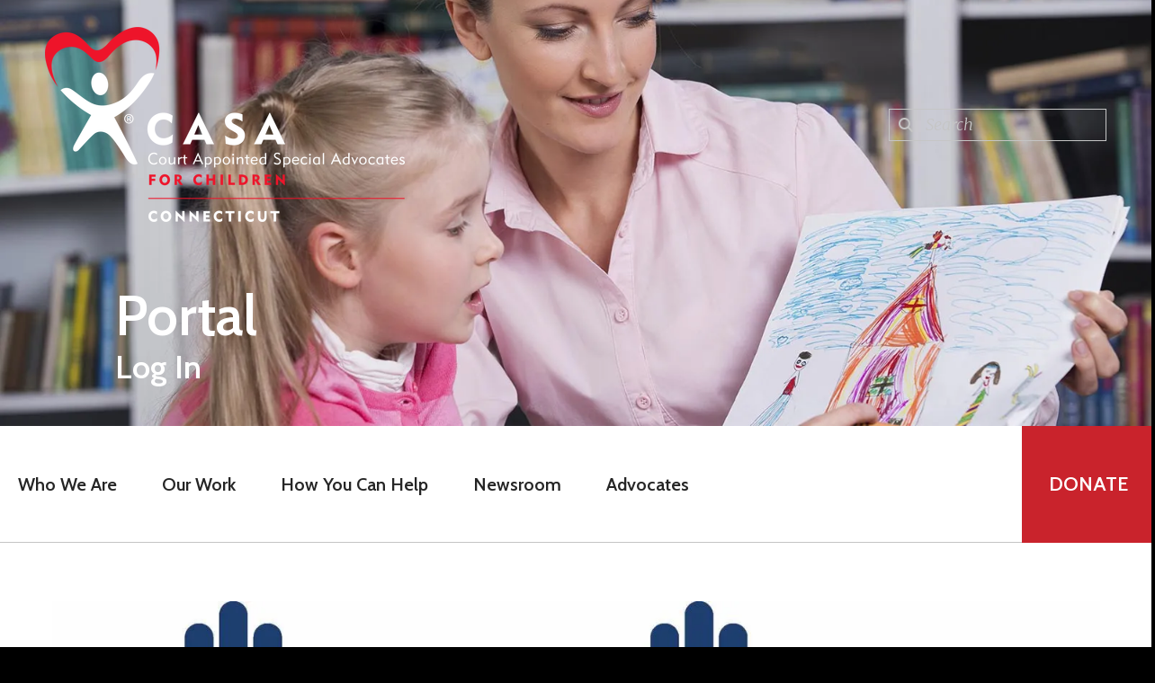

--- FILE ---
content_type: text/html; charset=UTF-8
request_url: https://www.connecticutcasa.org/portal/login.html
body_size: 11520
content:
<!DOCTYPE html>

<!--[if lt IE 9]><html lang="en" class="no-js lt-ie10 lt-ie9"><![endif]-->
<!--[if IE 9]><html lang="en" class="no-js is-ie9 lt-ie10"><![endif]-->
<!--[if gt IE 9]><!--><html lang="en" class="no-js"><!--<![endif]-->

<head>
  <title>Portal Login : Portal : Connecticut CASA</title>
    <link rel="shortcut icon" href="https://cdn.firespring.com/images/6cf170ac-1b44-451b-81cb-c2bb3d59a749"/>


<!-- Meta tags -->
<meta charset="utf-8">
<meta name="viewport" content="width=device-width, initial-scale=1.0">





  <meta property="og:title" content="Portal Login : Portal : Connecticut CASA">
  <meta property="og:url" content="https://www.connecticutcasa.org/portal/login.html">
  <meta property="og:type" content="website">
        <meta name="twitter:card" content="summary">
  <meta name="twitter:title" content="Portal Login : Portal : Connecticut CASA">
    
  <link rel="stylesheet" href="//cdn.firespring.com/core/v2/css/stylesheet.1768668583.css">

<!-- CSS -->
      <link rel="stylesheet" href="//cdn.firespring.com/designs/np_nourish/css/design-10091.1768668583.css">
  
<!-- SlickSlider Assets -->
  
<!-- jQuery -->
<script nonce="9a6cb8bb0b891292f4886ac2afbb194b25670fdb28789d97e5ba49bb7e5f9aa2" type="text/javascript">
  (function (window) {
    if (window.location !== window.top.location) {
      var handler = function () {
        window.top.location = window.location;
        return false;
      };
      window.onclick = handler;
      window.onkeypress = handler;
    }
  })(this);
</script>
  <script nonce="9a6cb8bb0b891292f4886ac2afbb194b25670fdb28789d97e5ba49bb7e5f9aa2" src="//cdn.firespring.com/core/v2/js/jquery.1768668583.js"></script>

<!-- Clicky Analytics -->
    <script
    nonce="9a6cb8bb0b891292f4886ac2afbb194b25670fdb28789d97e5ba49bb7e5f9aa2"
    type="text/javascript"
  >
    var firespring = { log: function () { return }, goal: function () { return } }
    var firespring_site_id = Number('101152294');
    (function () {
      var s = document.createElement('script')
      s.type = 'text/javascript'
      s.async = true
      s.src = 'https://analytics.firespring.com/js';
      (document.getElementsByTagName('head')[0] || document.getElementsByTagName('body')[0]).appendChild(s)
    })()
  </script>
<!-- End Clicky Analytics --><!-- Google External Accounts -->
<script
  async
  nonce="9a6cb8bb0b891292f4886ac2afbb194b25670fdb28789d97e5ba49bb7e5f9aa2"
  src="https://www.googletagmanager.com/gtag/js?id=UA-164254935-1"
></script>
<script nonce="9a6cb8bb0b891292f4886ac2afbb194b25670fdb28789d97e5ba49bb7e5f9aa2">
  window.dataLayer = window.dataLayer || []

  function gtag () {dataLayer.push(arguments)}

  gtag('js', new Date())
    gtag('config', 'UA-164254935-1')
    gtag('config', 'G-3MXD5JNQ3T')
  </script>
<!-- End Google External Accounts -->

            
  

</head>

  <body class="internal ">

  
<a class="hidden-visually skip-to-main" href="#main-content">Skip to main content</a>

      <!-- BEGIN .menu-container -->
<div class="menu-container">

<!-- BEGIN .menu-close -->
<div class="menu-close">
<i class="fa fa-times-circle-o" ></i>
</div>
<!-- END .menu-close -->

<!-- BEGIN .content-block search-block-2 -->
<div class="content-block search-2-block">
  <div class="search-form search-form--b123a32eb523781cc31cbf6c0abd97a2" role="search">

  <form class="form--inline form--inline--no-button" novalidate>
    <div class="form-row">
      <div class="form-row__controls">
        <input aria-label="Search our site" type="search" id="search-form__input--b123a32eb523781cc31cbf6c0abd97a2" autocomplete="off">
      </div>
    </div>
  </form>

  <div id="search-form__results--b123a32eb523781cc31cbf6c0abd97a2" class="search-form__results"></div>
    <script nonce="9a6cb8bb0b891292f4886ac2afbb194b25670fdb28789d97e5ba49bb7e5f9aa2" type="text/javascript">
      var ss360Config = window.ss360Config || []
      var config = {
        style: {
          themeColor: '#333333',
          accentColor: "#000000",
          loaderType: 'circle'
        },
        searchBox: {
          selector: "#search-form__input--b123a32eb523781cc31cbf6c0abd97a2"
        },
        tracking: {
          providers: []
        },
        siteId: "www.connecticutcasa.org",
        showErrors: false
      }
      if (!window.ss360Config[0]) {
        var stScript = document.createElement('script')
        stScript.type = 'text/javascript'
        stScript.async = true
        stScript.src = 'https://cdn.sitesearch360.com/v13/sitesearch360-v13.min.js'
        var entry = document.getElementsByTagName('script')[0]
        entry.parentNode.insertBefore(stScript, entry)
      }
      ss360Config.push(config)
    </script>
</div>
</div>
<!-- END .content-block search-block-2 -->

<!-- BEGIN nav -->
                            <nav class="nav mobile accordian" aria-label="Secondary">

    
    <ul class="nav__list nav-ul-0 nav">
      
    <li class="nav-level-0 nav__list--parent">
      <a href="https://www.connecticutcasa.org/who-we-are/">Who We Are</a>

      
        <ul class="nav-ul-1">
           
    <li class="nav-level-1">
      <a href="https://www.connecticutcasa.org/who-we-are/mission-vision.html">Mission &amp; Vision</a>

      
    </li>


    <li class="nav-level-1">
      <a href="https://www.connecticutcasa.org/who-we-are/our-impact.html">Our Impact</a>

      
    </li>


    <li class="nav-level-1">
      <a href="https://www.connecticutcasa.org/who-we-are/history.html">Our History</a>

      
    </li>


    <li class="nav-level-1 nav__list--parent">
      <a href="https://www.connecticutcasa.org/who-we-are/leadership/">Leadership</a>

      
        <ul class="nav-ul-2">
           
    <li class="nav-level-2">
      <a href="https://www.connecticutcasa.org/who-we-are/leadership/">Board &amp; Staff</a>

      
    </li>


    <li class="nav-level-2">
      <a href="https://www.connecticutcasa.org/who-we-are/leadership/advisory-council.html">Advisory Council</a>

      
    </li>


    <li class="nav-level-2">
      <a href="https://www.connecticutcasa.org/who-we-are/leadership/ambassadors.html">Ambassadors</a>

      
    </li>

        </ul>
      
    </li>


    <li class="nav-level-1">
      <a href="https://www.connecticutcasa.org/who-we-are/careers.html">Careers</a>

      
    </li>


    <li class="nav-level-1">
      <a href="https://www.connecticutcasa.org/who-we-are/contact.html">Contact Us</a>

      
    </li>


    <li class="nav-level-1">
      <a href="https://www.connecticutcasa.org/who-we-are/annual-reports-financials.html">Annual Reports &amp; Financials</a>

      
    </li>

        </ul>
      
    </li>


    <li class="nav-level-0 nav__list--parent">
      <a href="https://www.connecticutcasa.org/our-work/">Our Work</a>

      
        <ul class="nav-ul-1">
           
    <li class="nav-level-1">
      <a href="https://www.connecticutcasa.org/our-work/partners.html">Partners</a>

      
    </li>


    <li class="nav-level-1">
      <a href="https://www.connecticutcasa.org/our-work/frequent-questions.html">FAQs</a>

      
    </li>

        </ul>
      
    </li>


    <li class="nav-level-0 nav__list--parent">
      <a href="https://www.connecticutcasa.org/how-you-can-help/">How You Can Help</a>

      
        <ul class="nav-ul-1">
           
    <li class="nav-level-1">
      <a href="https://www.connecticutcasa.org/how-you-can-help/donate.html">Donate</a>

      
    </li>


    <li class="nav-level-1">
      <a href="https://www.connecticutcasa.org/how-you-can-help/volunteer.html">Volunteer</a>

      
    </li>


    <li class="nav-level-1">
      <a href="https://www.connecticutcasa.org/how-you-can-help/our-circle-of-support.html">Our Circle of Support</a>

      
    </li>


    <li class="nav-level-1">
      <a href="https://www.connecticutcasa.org/how-you-can-help/mailing-list.html">Join Our Mailing List</a>

      
    </li>

        </ul>
      
    </li>


    <li class="nav-level-0 nav__list--parent">
      <a href="https://www.connecticutcasa.org/news-events/">Newsroom</a>

      
        <ul class="nav-ul-1">
           
    <li class="nav-level-1">
      <a href="https://www.connecticutcasa.org/news-events/links.html">Important Links</a>

      
    </li>


    <li class="nav-level-1">
      <a href="https://www.connecticutcasa.org/news-events/event-calendar.html">Event Calendar</a>

      
    </li>


    <li class="nav-level-1">
      <a href="https://www.connecticutcasa.org/news-events/newsletters/">Newsletters</a>

      
    </li>

        </ul>
      
    </li>


    <li class="nav-level-0 nav__list--parent">
      <a href="https://www.connecticutcasa.org/advocates-tab/">Advocates</a>

      
        <ul class="nav-ul-1">
           
    <li class="nav-level-1">
      <a href="https://www.connecticutcasa.org/advocates-tab/">Continuing Education</a>

      
    </li>


    <li class="nav-level-1">
      <a href="https://www.connecticutcasa.org/advocates-tab/database.html">Resource Database</a>

      
    </li>


    <li class="nav-level-1">
      <a href="https://www.connecticutcasa.org/advocates-tab/holiday-resources.html">Holiday Resources</a>

      
    </li>


    <li class="nav-level-1">
      <a href="https://www.connecticutcasa.org/advocates-tab/optima.html">Optima</a>

      
    </li>

        </ul>
      
    </li>

    </ul>

    
  </nav>


  <!-- END nav -->


</div>
<!-- END .menu-container -->


  
  
  <!-- BEGIN .masthead-container -->
  <div class="masthead-container container-dark has-bg-class">

    <!-- BEGIN header -->
<header class="header">

  <!-- BEGIN .header-logo -->
      <div class="header-logo">
      <a href="https://www.connecticutcasa.org/"><img alt="Connecticut CASA" title="logo" src="https://cdn.firespring.com/images/297ae8b4-c707-437b-9e78-f6c45f02da53.png"></a>
    </div>
    <!-- end .header-logo -->

  <!-- BEGIN .additional-header -->
    <!-- END .additional-header -->

  <!-- BEGIN .content-block search-block -->
      <div class="content-block search-block">
  <div class="search-form search-form--0e69ff8cd46d931d9cbb6d1fbf0e749a" role="search">

  <form class="form--inline form--inline--no-button" novalidate>
    <div class="form-row">
      <div class="form-row__controls">
        <input aria-label="Search our site" type="search" id="search-form__input--0e69ff8cd46d931d9cbb6d1fbf0e749a" autocomplete="off">
      </div>
    </div>
  </form>

  <div id="search-form__results--0e69ff8cd46d931d9cbb6d1fbf0e749a" class="search-form__results"></div>
    <script nonce="9a6cb8bb0b891292f4886ac2afbb194b25670fdb28789d97e5ba49bb7e5f9aa2" type="text/javascript">
      var ss360Config = window.ss360Config || []
      var config = {
        style: {
          themeColor: '#333333',
          accentColor: "#000000",
          loaderType: 'circle'
        },
        searchBox: {
          selector: "#search-form__input--0e69ff8cd46d931d9cbb6d1fbf0e749a"
        },
        tracking: {
          providers: []
        },
        siteId: "www.connecticutcasa.org",
        showErrors: false
      }
      if (!window.ss360Config[0]) {
        var stScript = document.createElement('script')
        stScript.type = 'text/javascript'
        stScript.async = true
        stScript.src = 'https://cdn.sitesearch360.com/v13/sitesearch360-v13.min.js'
        var entry = document.getElementsByTagName('script')[0]
        entry.parentNode.insertBefore(stScript, entry)
      }
      ss360Config.push(config)
    </script>
</div>
</div>
    <!-- END .content-block search-block -->

</header>
<!-- END header -->

    <!-- BEGIN .headline-container -->
    <div class="headline-container">
            <!-- BEGIN .section-title -->
      <h1 class="section-title">Portal</h1>
      <!-- END .section-title -->
     
              <h4>Log In</h4>    <div id="content_f513c63dea3a479dfe1c6d534412a3c4"  class="image" style="max-width: 1600px;">
    
    <img
        loading="lazy"
        width="1600"
        height="833"
        alt=""
        src="https://cdn.firespring.com/images/e185056b-8d18-437e-a531-326d65bf7516.jpg"
        srcset="https://cdn.firespring.com/images/bd17769d-2241-4a4b-9d8d-c7fe58cd2586.jpg 600w, https://cdn.firespring.com/images/6f5c3f4a-79de-4a78-95f1-c5d6fce4ac9e.jpg 1200w, https://cdn.firespring.com/images/e185056b-8d18-437e-a531-326d65bf7516.jpg 1600w"
        itemprop="image"
                    >
    

          </div>

      
    </div>
    <!-- END .headline-container -->

  </div>
  <!-- END .masthead-container -->

  <!-- BEGIN .nav-container -->
  <div class="nav-container" >

    <!-- BEGIN nav-logo -->
          <div class="nav-logo">
        <a href="https://www.connecticutcasa.org/welcome.html"><img alt="Connecticut CASA" title="logo" src="https://cdn.firespring.com/images/6b71efaa-6434-4b57-ad33-327c5b0a8b38.png"></a>
      </div>
          <!-- END nav-logo -->

    <!-- BEGIN nav -->
                                                    <nav class="nav dropdown" aria-label="Secondary">

    
    <ul class="nav__list nav-ul-0 nav">
      
    <li class="nav-level-0 nav__list--parent">
      <a href="https://www.connecticutcasa.org/who-we-are/">Who We Are</a>

      
        <ul class="nav-ul-1">
           
    <li class="nav-level-1">
      <a href="https://www.connecticutcasa.org/who-we-are/mission-vision.html">Mission &amp; Vision</a>

      
    </li>


    <li class="nav-level-1">
      <a href="https://www.connecticutcasa.org/who-we-are/our-impact.html">Our Impact</a>

      
    </li>


    <li class="nav-level-1">
      <a href="https://www.connecticutcasa.org/who-we-are/history.html">Our History</a>

      
    </li>


    <li class="nav-level-1 nav__list--parent">
      <a href="https://www.connecticutcasa.org/who-we-are/leadership/">Leadership</a>

      
        <ul class="nav-ul-2">
           
    <li class="nav-level-2">
      <a href="https://www.connecticutcasa.org/who-we-are/leadership/">Board &amp; Staff</a>

      
    </li>


    <li class="nav-level-2">
      <a href="https://www.connecticutcasa.org/who-we-are/leadership/advisory-council.html">Advisory Council</a>

      
    </li>


    <li class="nav-level-2">
      <a href="https://www.connecticutcasa.org/who-we-are/leadership/ambassadors.html">Ambassadors</a>

      
    </li>

        </ul>
      
    </li>


    <li class="nav-level-1">
      <a href="https://www.connecticutcasa.org/who-we-are/careers.html">Careers</a>

      
    </li>


    <li class="nav-level-1">
      <a href="https://www.connecticutcasa.org/who-we-are/contact.html">Contact Us</a>

      
    </li>


    <li class="nav-level-1">
      <a href="https://www.connecticutcasa.org/who-we-are/annual-reports-financials.html">Annual Reports &amp; Financials</a>

      
    </li>

        </ul>
      
    </li>


    <li class="nav-level-0 nav__list--parent">
      <a href="https://www.connecticutcasa.org/our-work/">Our Work</a>

      
        <ul class="nav-ul-1">
           
    <li class="nav-level-1">
      <a href="https://www.connecticutcasa.org/our-work/partners.html">Partners</a>

      
    </li>


    <li class="nav-level-1">
      <a href="https://www.connecticutcasa.org/our-work/frequent-questions.html">FAQs</a>

      
    </li>

        </ul>
      
    </li>


    <li class="nav-level-0 nav__list--parent">
      <a href="https://www.connecticutcasa.org/how-you-can-help/">How You Can Help</a>

      
        <ul class="nav-ul-1">
           
    <li class="nav-level-1">
      <a href="https://www.connecticutcasa.org/how-you-can-help/donate.html">Donate</a>

      
    </li>


    <li class="nav-level-1">
      <a href="https://www.connecticutcasa.org/how-you-can-help/volunteer.html">Volunteer</a>

      
    </li>


    <li class="nav-level-1">
      <a href="https://www.connecticutcasa.org/how-you-can-help/our-circle-of-support.html">Our Circle of Support</a>

      
    </li>


    <li class="nav-level-1">
      <a href="https://www.connecticutcasa.org/how-you-can-help/mailing-list.html">Join Our Mailing List</a>

      
    </li>

        </ul>
      
    </li>


    <li class="nav-level-0 nav__list--parent">
      <a href="https://www.connecticutcasa.org/news-events/">Newsroom</a>

      
        <ul class="nav-ul-1">
           
    <li class="nav-level-1">
      <a href="https://www.connecticutcasa.org/news-events/links.html">Important Links</a>

      
    </li>


    <li class="nav-level-1">
      <a href="https://www.connecticutcasa.org/news-events/event-calendar.html">Event Calendar</a>

      
    </li>


    <li class="nav-level-1">
      <a href="https://www.connecticutcasa.org/news-events/newsletters/">Newsletters</a>

      
    </li>

        </ul>
      
    </li>


    <li class="nav-level-0 nav__list--parent">
      <a href="https://www.connecticutcasa.org/advocates-tab/">Advocates</a>

      
        <ul class="nav-ul-1">
           
    <li class="nav-level-1">
      <a href="https://www.connecticutcasa.org/advocates-tab/">Continuing Education</a>

      
    </li>


    <li class="nav-level-1">
      <a href="https://www.connecticutcasa.org/advocates-tab/database.html">Resource Database</a>

      
    </li>


    <li class="nav-level-1">
      <a href="https://www.connecticutcasa.org/advocates-tab/holiday-resources.html">Holiday Resources</a>

      
    </li>


    <li class="nav-level-1">
      <a href="https://www.connecticutcasa.org/advocates-tab/optima.html">Optima</a>

      
    </li>

        </ul>
      
    </li>

    </ul>

    
  </nav>


                      <!-- END nav -->


          <!-- BEGIN .nav-row -->
          <div class="nav-row">


            <!-- BEGIN .menu-toggle -->
            <div class="menu-toggle">
              <i class="fa fa-bars" ></i>
            </div>
            <!-- END .menu-toggle -->

            <!-- BEGIN .content-block donate-block -->
                          <div class="content-block donate-block">
  <div class="collection collection--list" id="content_8c197c2c5e8ae92ef7a722d7be10a046">

    

    <ul class="collection__items">

        
                        <li class="collection-item" id="content_8c197c2c5e8ae92ef7a722d7be10a046_item_10596830">
                                    <div class="collection-item__content">

          
                      <div class="collection-item-label"><a href="https://www.connecticutcasa.org/how-you-can-help/ways-to-help.html"     itemprop="url">Donate</a></div>
          
          
        </div>
              </li>
      
    </ul>

    </div>
</div>
                        <!-- END .content-block donate-block -->
          </div>
          <!-- END .nav-row -->

        </div>
        <!-- END .nav-container -->

        <!-- BEGIN .end-intro -->
        <div class="end-intro"></div>
        <!-- END .end-intro -->


        <main id="main-content" data-search-indexed="true">

                      <!-- BEGIN .intro-container -->
            <div class="intro-container has-bg-li__collection wrap">
                 <div id="content_30c28f397dcf5640601a680fe97f0d94"  class="image" style="max-width: 1416px;">
    
    <img
        loading="lazy"
        width="1416"
        height="555"
        alt=""
        src="https://cdn.firespring.com/images/9c6c5e1e-82b4-4629-9009-cfc60a177ca0.jpg"
        srcset="https://cdn.firespring.com/images/5ec2c9c8-3e2a-4d9e-96dd-ef2fbe01a777.jpg 600w, https://cdn.firespring.com/images/bac2c516-d168-4f95-8416-84e47daa817f.jpg 1200w, https://cdn.firespring.com/images/9c6c5e1e-82b4-4629-9009-cfc60a177ca0.jpg 1416w"
        itemprop="image"
                    >
    

          </div>

             <div class="clearfix"></div>
           </div>
           <!-- END .intro-container -->
         
                    <!-- BEGIN .primary-container -->
           <div class="primary-container wrap">
                          <!-- BEGIN .col col1 -->
              <div class="col col1">
                <h4>Volunteer Toolbox Login</h4><p>Please enter your username and password into the form below to access your information.</p><div class="portal-login" id="content_9dc39deac7c8b3cb1819c951a70b3135">

  
  <form method="post" action="" class="form--inline-labels" autocomplete="on" novalidate>

    <input type="hidden" name="form_post_id" value="1386024466696bd1c5b56cf8.12930055"/>

    
    
                <div class="form-row form-row--text form-row--required form-row--username">
        <div class="form-row__label">
          <label for="username">Username (Required)</label>
        </div>
        <div class="form-row__controls">
          <input type="text" name="username" id="username" placeholder="Username (Required)" required>
                  </div>
      </div>

            <div class="form-row form-row--password form-row--required">
        <div class="form-row__label">
          <label for="password">Password (Required)</label>
        </div>
        <div class="form-row__controls">
          <input type="password" name="password" id="password" placeholder="Password (Required)" required>
                  </div>
      </div>

      <div class="form-actions">
        <input type="submit" value="Log In" class="button">
      </div>
    
  </form>

</div>
    <div class="button-content " id="content_75336e96c234cbb2e958ab21047a7c7b">
    <div class="button-content__content">
      <a href="https://www.connecticutcasa.org/portal/create-an-account.html"   class="button"  itemprop="url">
            Create login
            </a>
    </div>
  </div>

              </div>
              <!-- END .col col1 -->
            
                      </div>
          <!-- END .primary-container -->
        


      </main><!-- end main -->


              <!-- BEGIN .fast-facts-container -->
<div class="fast-facts-container has-bg-no-list container-dark">
    <div class="content-block fast-facts-block">
  <h4>CASA By The Numbers</h4>

        <div class="collection collection--list" id="content_aaa78b1c100726f852a8a53493f0b349">

    

    <ul class="collection__items">

        
                        <li class="collection-item" id="content_aaa78b1c100726f852a8a53493f0b349_item_10596831">
                                    <div class="collection-item__content">

          
                      <div class="collection-item-label">Children Served Nationally </div>
          
                                  <div class="collection-item-description"><p>201,000</p></div>
          
        </div>
              </li>
                            <li class="collection-item" id="content_aaa78b1c100726f852a8a53493f0b349_item_10596832">
                                    <div class="collection-item__content">

          
                      <div class="collection-item-label">National Volunteers</div>
          
                                  <div class="collection-item-description"><p>79,000</p></div>
          
        </div>
              </li>
                            <li class="collection-item" id="content_aaa78b1c100726f852a8a53493f0b349_item_10596834">
                                    <div class="collection-item__content">

          
                      <div class="collection-item-label">Connecticut Children in Foster Care or under Protective Supervision</div>
          
                                  <div class="collection-item-description"><p>7,558</p></div>
          
        </div>
              </li>
                            <li class="collection-item" id="content_aaa78b1c100726f852a8a53493f0b349_item_10596833">
                                    <div class="collection-item__content">

          
                      <div class="collection-item-label">Connecticut Children with CASA Advocates</div>
          
                                  <div class="collection-item-description"><p>192</p></div>
          
        </div>
              </li>
      
    </ul>

    </div>
    <div id="content_2331a98d31e631a446c49f8148cb8617"  class="image" style="max-width: 800px;">
    
    <img
        loading="lazy"
        width="800"
        height="307"
        alt=""
        src="https://cdn.firespring.com/images/402f101c-2261-4758-9808-d71978a08777.jpg"
        srcset="https://cdn.firespring.com/images/1efba86f-102e-4106-9bf8-dc6b31c4d94c.jpg 600w, https://cdn.firespring.com/images/402f101c-2261-4758-9808-d71978a08777.jpg 800w"
        itemprop="image"
                    >
    

          </div>
</div>
  <div class="end-fast-facts"></div>
  <!-- END .end-fast-facts -->
  </div>
  <!-- END .fast-facts-container -->

      
      
    
          <!-- BEGIN footer -->
<footer class="container-dark">

  <!-- BEGIN .footer-row -->
  <div class="footer-row">
    <!-- BEGIN .locations-container -->
    <div class="locations-container">

              <div class="footer-logo">
          <a href="https://www.connecticutcasa.org/"><img  alt="Connecticut CASA" title="logo" src="https://cdn.firespring.com/images/297ae8b4-c707-437b-9e78-f6c45f02da53.png"></a>
        </div>

        <!-- end footer-logo -->

      <div class="locations-hours locations-hours--variable">

  <div class="location location--1" itemscope itemtype="https://schema.org/Organization">

          
        <div class="location__title">
          <h5 itemprop="name">Connecticut CASA</h5>
        </div>

          
    <div class="location__info">

              
          <div class="location__address" itemprop="address" itemscope itemtype="https://schema.org/PostalAddress">

                          
                <div class="location-address location-address--1" itemprop="streetAddress">
                  157 Church Street
                </div>

                                        
                <div class="location-address location-address--2" itemprop="streetAddress">
                  19th Floor
                </div>

                                        
                <div class="location-address location-address--3" itemprop="streetAddress">
                  New Haven, Connecticut 06510
                </div>

                          
          </div>

              
              
          <div class="location__phone">

                          
                <div class="location-phone location-phone--1">
                                      <span class="label">Phone</span>
                                    <span class="value" itemprop="telephone" content="2039368797"><a
                        href="tel:2039368797">‪(203) 936-8797‬</a></span>
                </div>

                          
          </div>

              
              
          <div class="location__links">
            <div class="location-links-email">
                                              <span class="value"><a href="https://www.connecticutcasa.org/who-we-are/general-info-contact.html">Contact</a></span>
                          </div>
          </div>

              
                    
    </div>
  </div>


  <div class="location location--2" itemscope itemtype="https://schema.org/Organization">

          
        <div class="location__title">
          <h5 itemprop="name">CASA of Southern Connecticut</h5>
        </div>

          
    <div class="location__info">

              
          <div class="location__address" itemprop="address" itemscope itemtype="https://schema.org/PostalAddress">

                          
                <div class="location-address location-address--1" itemprop="streetAddress">
                  157 Church Street, 19th Floor
                </div>

                                        
                <div class="location-address location-address--2" itemprop="streetAddress">
                  New Haven, CT 06510
                </div>

                          
          </div>

              
              
          <div class="location__phone">

                          
                <div class="location-phone location-phone--1">
                                      <span class="label">Phone</span>
                                    <span class="value" itemprop="telephone" content="2038005661"><a
                        href="tel:2038005661">203-800-5661</a></span>
                </div>

                          
          </div>

              
              
          <div class="location__links">
            <div class="location-links-email">
                                              <span class="value"><a href="https://www.connecticutcasa.org/south-connecticut/who-we-are/contact-us.html">Contact</a></span>
                          </div>
          </div>

              
                    
    </div>
  </div>


</div>
      <!-- BEGIN .content-block social-media-block -->
              <div class="content-block social-media-block">
  <div class="collection collection--list" id="content_d8e83f58ff8e0df91ee77bac3cfaf67d">

    

    <ul class="collection__items">

        
                                      <li class="collection-item collection-item--has-image" id="content_d8e83f58ff8e0df91ee77bac3cfaf67d_item_10596848">
                                    <div class="collection-item__content clearfix">

                      <div id="content_9c9ffecccb744a05b80d7ac85b1c533d_image_item_10596848"  class="collection-item-image image" style="max-width: 31px;">
    <a href="  https://www.facebook.com/Connecticut-CASA-Association-2873169392712360/" target="_blank" rel="noopener noreferrer "    itemprop="url">
    <img
        loading="lazy"
        width="31"
        height="30"
        alt="Facebook"
        src="https://cdn.firespring.com/images/ab33b609-82b6-4af3-a718-080baddfe6ef.png"
        srcset="https://cdn.firespring.com/images/ab33b609-82b6-4af3-a718-080baddfe6ef.png 31w"
        itemprop="image"
                    >
    </a>

          </div>
          
                      <div class="collection-item-label"><a href="  https://www.facebook.com/Connecticut-CASA-Association-2873169392712360/" target="_blank" rel="noopener noreferrer "    itemprop="url">Facebook</a></div>
          
          
        </div>
              </li>
                                          <li class="collection-item collection-item--has-image" id="content_d8e83f58ff8e0df91ee77bac3cfaf67d_item_10596849">
                                    <div class="collection-item__content clearfix">

                      <div id="content_9c9ffecccb744a05b80d7ac85b1c533d_image_item_10596849"  class="collection-item-image image" style="max-width: 31px;">
    <a href="https://www.linkedin.com/company/18803661/" target="_blank" rel="noopener noreferrer "    itemprop="url">
    <img
        loading="lazy"
        width="31"
        height="30"
        alt="LinkedIn"
        src="https://cdn.firespring.com/images/991d4d4c-2f16-4286-afa8-be74eb84ea17.png"
        srcset="https://cdn.firespring.com/images/991d4d4c-2f16-4286-afa8-be74eb84ea17.png 31w"
        itemprop="image"
                    >
    </a>

          </div>
          
                      <div class="collection-item-label"><a href="https://www.linkedin.com/company/18803661/" target="_blank" rel="noopener noreferrer "    itemprop="url">LinkedIn</a></div>
          
          
        </div>
              </li>
                                          <li class="collection-item collection-item--has-image" id="content_d8e83f58ff8e0df91ee77bac3cfaf67d_item_10596851">
                                    <div class="collection-item__content clearfix">

                      <div id="content_9c9ffecccb744a05b80d7ac85b1c533d_image_item_10596851"  class="collection-item-image image" style="max-width: 31px;">
    <a href="https://twitter.com/ConnCASA" target="_blank" rel="noopener noreferrer "    itemprop="url">
    <img
        loading="lazy"
        width="31"
        height="30"
        alt="Twitter"
        src="https://cdn.firespring.com/images/0b7f5e55-6666-4793-96ff-f90ce0c61088.png"
        srcset="https://cdn.firespring.com/images/0b7f5e55-6666-4793-96ff-f90ce0c61088.png 31w"
        itemprop="image"
                    >
    </a>

          </div>
          
                      <div class="collection-item-label"><a href="https://twitter.com/ConnCASA" target="_blank" rel="noopener noreferrer "    itemprop="url">Twitter</a></div>
          
          
        </div>
              </li>
                                          <li class="collection-item collection-item--has-image" id="content_d8e83f58ff8e0df91ee77bac3cfaf67d_item_10596852">
                                    <div class="collection-item__content clearfix">

                      <div id="content_9c9ffecccb744a05b80d7ac85b1c533d_image_item_10596852"  class="collection-item-image image" style="max-width: 20px;">
    <a href="https://www.youtube.com/c/ConnecticutCASA" target="_blank" rel="noopener noreferrer "    itemprop="url">
    <img
        loading="lazy"
        width="20"
        height="20"
        alt="YouTube"
        src="https://cdn.firespring.com/images/c5ddaa69-b89c-4181-9b70-b4a22ebc2c11.png"
        srcset="https://cdn.firespring.com/images/c5ddaa69-b89c-4181-9b70-b4a22ebc2c11.png 20w"
        itemprop="image"
                    >
    </a>

          </div>
          
                      <div class="collection-item-label"><a href="https://www.youtube.com/c/ConnecticutCASA" target="_blank" rel="noopener noreferrer "    itemprop="url">YouTube</a></div>
          
          
        </div>
              </li>
                                          <li class="collection-item collection-item--has-image" id="content_d8e83f58ff8e0df91ee77bac3cfaf67d_item_11236725">
                                    <div class="collection-item__content clearfix">

                      <div id="content_9c9ffecccb744a05b80d7ac85b1c533d_image_item_11236725"  class="collection-item-image image" style="max-width: 26px;">
    <a href="https://www.instagram.com/connecticutcasa/" target="_blank" rel="noopener noreferrer "    itemprop="url">
    <img
        loading="lazy"
        width="26"
        height="27"
        alt="Instagram"
        src="https://cdn.firespring.com/images/dd8302fd-5348-4d89-82a9-57544cf22e16.png"
        srcset="https://cdn.firespring.com/images/dd8302fd-5348-4d89-82a9-57544cf22e16.png 26w"
        itemprop="image"
                    >
    </a>

          </div>
          
          
          
        </div>
              </li>
      
    </ul>

    </div>
</div>
            <!-- END .content-block social-media-block -->
    </div>
    <!-- END .locations-container -->

    <!-- BEGIN .content-block about-block -->
          <div class="content-block footer-about-block">
  <h4>About Connecticut CASA</h4><p>Connecticut CASA empowers a statewide network of&nbsp;caring, consistent&nbsp;volunteer&nbsp;Court Appointed Special Advocates to advance the best interests of children who have experienced abuse or neglect—so every child can find a safe, permanent home to thrive. CASA is a proven nationwide model that effectively advocates for children. <a href="http://connecticutcasaorg.presencehost.net/our-work/">See what we do</a></p><p>Connecticut CASA is part of the national CASA movement, hundreds of programs across nearly every state.</p>
</div>
        <!-- END .content-block about-block -->

    <!-- BEGIN .image-block -->
          <!-- BEGIN .footer-image-container -->
      <div class="footer-image-container has-bg">
        <div class="content-block footer-image-block">
  <div id="content_311537cd4558d2ad354827c5730189d8"  class="image" style="max-width: 800px;">
    
    <img
        loading="lazy"
        width="800"
        height="533"
        alt=""
        src="https://cdn.firespring.com/images/11d3c748-9d11-434e-a7e8-944fd21a198d.jpg"
        srcset="https://cdn.firespring.com/images/0b212b12-9797-44f5-8c85-d07ddd91f31d.jpg 600w, https://cdn.firespring.com/images/11d3c748-9d11-434e-a7e8-944fd21a198d.jpg 800w"
        itemprop="image"
                    >
    

          </div>
</div>
      </div>
      <!-- END .footer-image-container -->
        <!-- END .image-block -->

  </div>
  <!-- END .footer-row -->

  <!-- BEGIN .additional-footer -->
    <!-- END .additional-footer -->

</footer>
<!-- END footer -->

<!-- BEGIN .pptc-container -->
<div class="pptc-container">
  <!-- BEGIN .copy-container -->
  <div class="copy-container">
    <span>&copy; 2026</span> Connecticut CASA
  </div>
  <!-- END .copy-container -->

        <div class="policy-links">
              <!-- BEGIN privacy policy -->
        <div class="policy-link policy-link--privacy">

          <a href="#privacy-policy" class="lightbox lightbox--inline js-lightbox--inline">Privacy Policy</a>

          <div id="privacy-policy" class="inline-popup inline-popup--medium mfp-hide">

            <div class="policy-title">
              <h2>Privacy Policy</h2>
            </div>

            <div class="policy-content">
              <ol>

<li><strong>What Information Do We Collect?</strong>
When you visit our website you may provide us with two types of information: personal information you knowingly choose to disclose that is collected on an individual basis and website use information collected on an aggregate basis as you and others browse our website.</li>

<li><strong>Personal Information You Choose to Provide</strong>
We may request that you voluntarily supply us with personal information, including your email address, postal address, home or work telephone number and other personal information for such purposes as correspondence, placing an order, requesting an estimate, or participating in online surveys.
If you choose to correspond with us through email, we may retain the content of your email messages together with your email address and our responses. We provide the same protections for these electronic communications that we employ in the maintenance of information received by mail and telephone.</li>

<li><strong>Website Use Information</strong>
Similar to other websites, our site may utilize a standard technology called "cookies" (see explanation below, "What Are Cookies?") and web server logs to collect information about how our website is used. Information gathered through cookies and server logs may include the date and time of visits, the pages viewed, time spent at our website, and the sites visited just before and just after ours. This information is collected on an aggregate basis. None of this information is associated with you as an individual.</li>

<li><strong>How Do We Use the Information That You Provide to Us?</strong>
Broadly speaking, we use personal information for purposes of administering our business activities, providing service and support and making available other products and services to our customers and prospective customers. Occasionally, we may also use the information we collect to notify you about important changes to our website, new services and special offers we think you will find valuable. The lists used to send you product and service offers are developed and managed under our traditional standards designed to safeguard the security and privacy of all personal information provided by our users. You may at any time to notify us of your desire not to receive these offers.</li>

<li><strong>What Are Cookies?</strong>
Cookies are a feature of web browser software that allows web servers to recognize the computer used to access a website. Cookies are small pieces of data that are stored by a user's web browser on the user's hard drive. Cookies can remember what information a user accesses on one web page to simplify subsequent interactions with that website by the same user or to use the information to streamline the user's transactions on related web pages. This makes it easier for a user to move from web page to web page and to complete commercial transactions over the Internet. Cookies should make your online experience easier and more personalized.</li>

<li><strong>How Do We Use Information Collected From Cookies?</strong>
We use website browser software tools such as cookies and web server logs to gather information about our website users' browsing activities, in order to constantly improve our website and better serve our users. This information assists us to design and arrange our web pages in the most user-friendly manner and to continually improve our website to better meet the needs of our users and prospective users.
Cookies help us collect important business and technical statistics. The information in the cookies lets us trace the paths followed by users to our website as they move from one page to another. Web server logs allow us to count how many people visit our website and evaluate our website's visitor capacity. We do not use these technologies to capture your individual email address or any personally identifying information about you.</li>

<li><strong>Notice of New Services and Changes</strong>
Occasionally, we may use the information we collect to notify you about important changes to our website, new services and special offers we think you will find valuable. As a user of our website, you will be given the opportunity to notify us of your desire not to receive these offers by clicking on a response box when you receive such an offer or by sending us an email request.</li>

<li><strong>How Do We Secure Information Transmissions?</strong>
When you send confidential personal information to us on our website, a secure server software which we have licensed encrypts all information you input before it is sent to us. The information is scrambled en route and decoded once it reaches our website.
Other email that you may send to us may not be secure unless we advise you that security measures will be in place prior to your transmitting the information. For that reason, we ask that you do not send confidential information such as Social Security, credit card, or account numbers to us through an unsecured email.</li>

<li><strong>How Do We Protect Your Information?</strong>
Information Security -- We utilize encryption/security software to safeguard the confidentiality of personal information we collect from unauthorized access or disclosure and accidental loss, alteration or destruction.
Evaluation of Information Protection Practices -- Periodically, our operations and business practices are reviewed for compliance with organization policies and procedures governing the security, confidentiality and quality of our information.
Employee Access, Training and Expectations -- Our organization values, ethical standards, policies and practices are committed to the protection of user information. In general, our business practices limit employee access to confidential information, and limit the use and disclosure of such information to authorized persons, processes and transactions.</li>

<li><strong>How Can You Access and Correct Your Information?</strong>
You may request access to all your personally identifiable information that we collect online and maintain in our database by emailing us using the contact form provided to you within the site structure of our website.</li>

<li><strong>Do We Disclose Information to Outside Parties?</strong>
We may provide aggregate information about our customers, sales, website traffic patterns and related website information to our affiliates or reputable third parties, but this information will not include personally identifying data, except as otherwise provided in this privacy policy.</li>

<li><strong>What About Legally Compelled Disclosure of Information?</strong>
We may disclose information when legally compelled to do so, in other words, when we, in good faith, believe that the law requires it or for the protection of our legal rights.</li>

<li><strong>Permission to Use of Materials</strong>
The right to download and store or output the materials in our website is granted for the user's personal use only, and materials may not be reproduced in any edited form. Any other reproduction, transmission, performance, display or editing of these materials by any means mechanical or electronic without our express written permission is strictly prohibited. Users wishing to obtain permission to reprint or reproduce any materials appearing on this site may contact us directly.</li>

</ol>
            </div>

          </div>

        </div>
        <!-- END privacy policy -->
      
              <!-- BEGIN terms & conditions -->
        <div class="policy-link policy-link--terms-conditions">

          <a href="#terms-conditions" class="lightbox lightbox--inline js-lightbox--inline">Terms &amp; Conditions</a>

          <div id="terms-conditions" class="inline-popup inline-popup--medium mfp-hide">

            <div class="policy-title">

              <h2>Terms &amp; Conditions</h2>

            </div>

            <div class="policy-content">
              <h2>Donation Refund Policy</h2>

We are grateful for your donation and support of our organization. If you have made an error in making your donation or change your mind about contributing to our organization please contact us.  Refunds are returned using the original method of payment. If you made your donation by credit card, your refund will be credited to that same credit card.

<h2>Automated Recurring Donation Cancellation</h2>

Ongoing support is important to enabling projects to continue their work, so we encourage donors to continue to contribute to projects over time. But if you must cancel your recurring donation, please notify us.
            </div>

          </div>

        </div>
        <!-- END terms & conditions -->
          </div>
  
  <!-- BEGIN .content-block sitemap-block -->
    <!-- END .content-block sitemap-block -->

  <!-- BEGIN .content-block powered-by-block -->
      <div class="content-block powered-by-block">
  <p>Powered by <a href="https://www.firespring.com/services/nonprofit-website-builder/" target="_blank" rel="noreferrer noopener">Firespring</a></p>
</div>
  
  <!-- END .content-block powered-by-block -->
</div>
<!-- END .pptc-container -->
    

  
  



  <script nonce="9a6cb8bb0b891292f4886ac2afbb194b25670fdb28789d97e5ba49bb7e5f9aa2" src="//cdn.firespring.com/core/v2/js/footer_scripts.1768668583.js"></script>

<script nonce="9a6cb8bb0b891292f4886ac2afbb194b25670fdb28789d97e5ba49bb7e5f9aa2">
  (function(h,o,u,n,d) {
    h=h[d]=h[d]||{q:[],onReady:function(c){h.q.push(c)}}
    d=o.createElement(u);d.async=1;d.src=n
    n=o.getElementsByTagName(u)[0];n.parentNode.insertBefore(d,n)
  })(window,document,'script','https://www.datadoghq-browser-agent.com/us1/v6/datadog-rum.js','DD_RUM')

  // regex patterns to identify known bot instances:
  let botPattern = "(googlebot\/|bot|Googlebot-Mobile|Googlebot-Image|Google favicon|Mediapartners-Google|bingbot|slurp|java|wget|curl|Commons-HttpClient|Python-urllib|libwww|httpunit|nutch|phpcrawl|msnbot|jyxobot|FAST-WebCrawler|FAST Enterprise Crawler|biglotron|teoma|convera|seekbot|gigablast|exabot|ngbot|ia_archiver|GingerCrawler|webmon |httrack|webcrawler|grub.org|UsineNouvelleCrawler|antibot|netresearchserver|speedy|fluffy|bibnum.bnf|findlink|msrbot|panscient|yacybot|AISearchBot|IOI|ips-agent|tagoobot|MJ12bot|dotbot|woriobot|yanga|buzzbot|mlbot|yandexbot|purebot|Linguee Bot|Voyager|CyberPatrol|voilabot|baiduspider|citeseerxbot|spbot|twengabot|postrank|turnitinbot|scribdbot|page2rss|sitebot|linkdex|Adidxbot|blekkobot|ezooms|dotbot|Mail.RU_Bot|discobot|heritrix|findthatfile|europarchive.org|NerdByNature.Bot|sistrix crawler|ahrefsbot|Aboundex|domaincrawler|wbsearchbot|summify|ccbot|edisterbot|seznambot|ec2linkfinder|gslfbot|aihitbot|intelium_bot|facebookexternalhit|yeti|RetrevoPageAnalyzer|lb-spider|sogou|lssbot|careerbot|wotbox|wocbot|ichiro|DuckDuckBot|lssrocketcrawler|drupact|webcompanycrawler|acoonbot|openindexspider|gnam gnam spider|web-archive-net.com.bot|backlinkcrawler|coccoc|integromedb|content crawler spider|toplistbot|seokicks-robot|it2media-domain-crawler|ip-web-crawler.com|siteexplorer.info|elisabot|proximic|changedetection|blexbot|arabot|WeSEE:Search|niki-bot|CrystalSemanticsBot|rogerbot|360Spider|psbot|InterfaxScanBot|Lipperhey SEO Service|CC Metadata Scaper|g00g1e.net|GrapeshotCrawler|urlappendbot|brainobot|fr-crawler|binlar|SimpleCrawler|Livelapbot|Twitterbot|cXensebot|smtbot|bnf.fr_bot|A6-Indexer|ADmantX|Facebot|Twitterbot|OrangeBot|memorybot|AdvBot|MegaIndex|SemanticScholarBot|ltx71|nerdybot|xovibot|BUbiNG|Qwantify|archive.org_bot|Applebot|TweetmemeBot|crawler4j|findxbot|SemrushBot|yoozBot|lipperhey|y!j-asr|Domain Re-Animator Bot|AddThis)";

  let regex = new RegExp(botPattern, 'i');

  // define var conditionalSampleRate as 0 if the userAgent matches a pattern in botPatterns
  // otherwise, define conditionalSampleRate as 100
  let conditionalSampleRate = regex.test(navigator.userAgent) ? 0 : 10;
  window.DD_RUM.onReady(function() {
    window.DD_RUM.init({
      applicationId: 'a1c5469d-ab6f-4740-b889-5955b6c24e72',
      clientToken: 'pub9ae25d27d775da672cae8a79ec522337',
      site: 'datadoghq.com',
      service: 'fdp',
      env: 'production',
      sessionSampleRate: conditionalSampleRate,
      sessionReplaySampleRate: 0,
      defaultPrivacyLevel: 'mask',
      trackUserInteractions: true,
      trackResources: true,
      trackLongTasks: 1,
      traceContextInjection: 'sampled'
    });
  });
</script>

  <script nonce="9a6cb8bb0b891292f4886ac2afbb194b25670fdb28789d97e5ba49bb7e5f9aa2" src="https://cdn.firespring.com/core/v2/js/fireSlider/velocity.min.js"></script>
  <script nonce="9a6cb8bb0b891292f4886ac2afbb194b25670fdb28789d97e5ba49bb7e5f9aa2" src="https://cdn.firespring.com/core/v2/js/fireSlider/jquery.fireSlider.velocity.js"></script>
        <script type="application/javascript" nonce="9a6cb8bb0b891292f4886ac2afbb194b25670fdb28789d97e5ba49bb7e5f9aa2">
      $(document).ready(() => {
        var noneEffect = function(element, options) {
          element.velocity({translateX: [(options.nextPos + '%'), (options.currPos + '%')]}, {duration: 0, queue: options.effect, easing: [0]});
        }
        fireSlider.prototype.Effects.register('none', noneEffect);
      })
    </script>
  

  <noscript><p><img
        alt="Firespring Analytics"
        width="1"
        height="1"
        src="https://analytics.firespring.com//101152294.gif"
      /></p></noscript>
              <script nonce="9a6cb8bb0b891292f4886ac2afbb194b25670fdb28789d97e5ba49bb7e5f9aa2" src="//cdn.firespring.com/designs/np_nourish/js/8247b22743a1ed8d863be45f83512742ead5361f.1768668583.js" type="text/javascript"></script>
            </body>


</html>